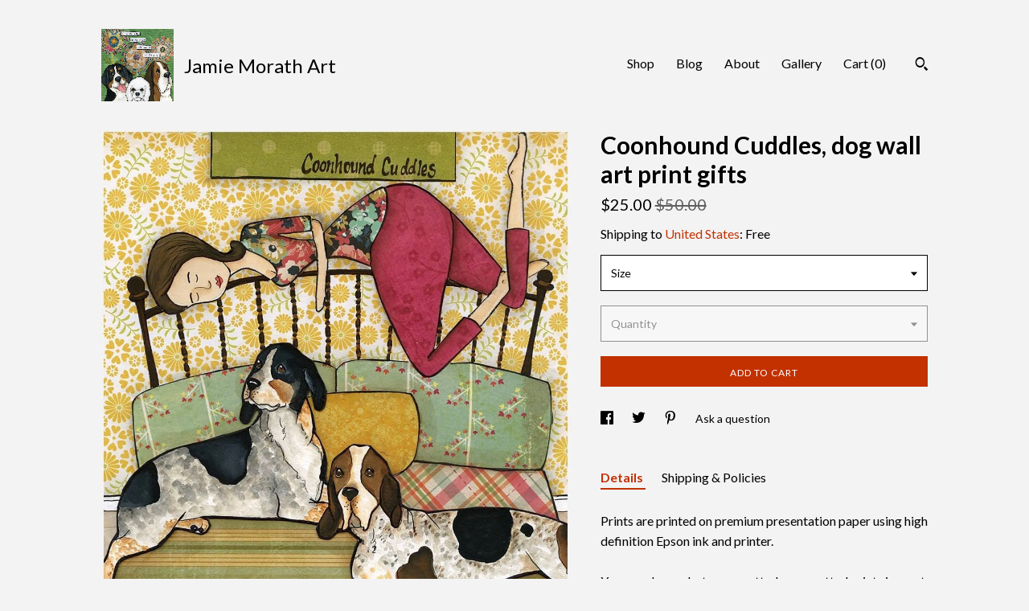

--- FILE ---
content_type: text/plain
request_url: https://www.google-analytics.com/j/collect?v=1&_v=j102&a=1035904775&t=pageview&_s=1&dl=https%3A%2F%2Fwww.jamiemorathart.com%2Flisting%2F712417208%2Fcoonhound-cuddles-dog-wall-art-print&ul=en-us%40posix&dt=Coonhound%20Cuddles%2C%20dog%20wall%20art%20print%20gifts&sr=1280x720&vp=1280x720&_u=YEBAAAABAAAAACAAo~&jid=205504182&gjid=1000084756&cid=1451573295.1765602320&tid=UA-110475272-1&_gid=1759910924.1765602320&_r=1&_slc=1&gtm=45He5ca1n71TG543Pv71538743za200zd71538743&gcd=13l3l3l3l1l1&dma=0&tag_exp=103116026~103200004~104527906~104528501~104684208~104684211~105391253~115497441~115583767~115616985~115938465~115938468~116184927~116184929~116217636~116217638~116251938~116251940&z=1952741513
body_size: -452
content:
2,cG-YKLLN9HV7X